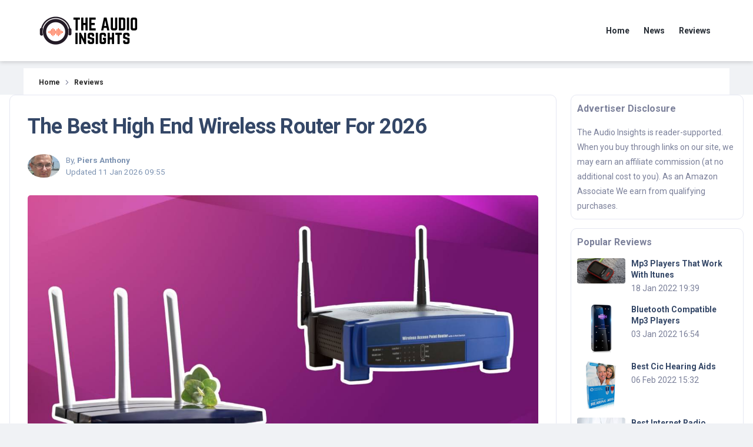

--- FILE ---
content_type: text/html; charset=utf-8
request_url: https://www.theaudioinsights.com/best-high-end-wireless-router
body_size: 17334
content:
<!DOCTYPE HTML>
<html lang="en" dir="ltr">
<head>
    <meta charset="UTF-8">
    <meta name="viewport" content="width=device-width, initial-scale=1.0, minimum-scale=1.0, maximum-scale=1.0, user-scalable=no">
    <meta property="fb:app_id" content="591000002431881" />
    <meta property="og:locale" content="en_US">
            <link rel='preconnect' href='https://www.theaudioinsights.com'>
        <link rel='dns-prefetch' href='https://www.theaudioinsights.com'>
        <link rel='dns-prefetch' href='https://ajax.googleapis.com'>
    <link rel="dns-prefetch" href="https://m.media-amazon.com">
    <link rel='dns-prefetch' href='https://fonts.googleapis.com'>
    <link rel='dns-prefetch' href='https://fonts.gstatic.com'>
    <link rel='dns-prefetch' href='https://www.gstatic.com'>
    <link rel='dns-prefetch' href='https://www.google-analytics.com'>
    <link rel='dns-prefetch' href='https://www.googletagmanager.com'>

    <!-- Apple Touch Icon (for iOS home screen) -->
    <link rel="apple-touch-icon" href="https://www.theaudioinsights.com/storage/favicon/apple-icon-180x180.png" type="image/png" />

    <!-- Windows Tiles -->
    <meta name="msapplication-TileColor" content="#000000">
    <meta name="msapplication-TileImage" content="https://www.theaudioinsights.com/storage/favicon/apple-icon-180x180.png">

    <!-- Standard Favicons (include multiple sizes) -->
    <link rel="icon" type="image/png" sizes="36x36" href="https://www.theaudioinsights.com/storage/favicon/android-icon-36x36.png">
    <link rel="icon" type="image/png" sizes="96x96" href="https://www.theaudioinsights.com/storage/favicon/android-icon-96x96.png">
    <link rel="icon" type="image/png" sizes="120x120" href="https://www.theaudioinsights.com/storage/favicon/apple-icon-120x120.png">
    <link rel="icon" type="image/png" sizes="192x192" href="https://www.theaudioinsights.com/storage/favicon/android-icon-192x192.png">

    <!-- Legacy Support (shortcut icon) -->
    <link rel="icon" href="https://www.theaudioinsights.com/storage/favicon/favicon.ico" type="image/x-icon">
    <link rel="shortcut icon" href="https://www.theaudioinsights.com/storage/favicon/favicon.ico" type="image/x-icon">


    <!-- CSS Files -->

    <link rel="stylesheet" type="text/css" href="https://www.theaudioinsights.com/assets/audio/css/style.css?v=1749099027" />


        <title>The Best High End Wireless Router For 2026</title>
    <meta name="description" content="Discover the best high end wireless router for your home or office. Get the performance and security you need with these top-rated models.">
    <link rel="canonical" href="https://www.theaudioinsights.com/best-high-end-wireless-router" />
    <meta property="og:type" content="article"/>
    <meta property="og:site_name" content="The Audio Insights" />
    <meta property="og:url" content="https://www.theaudioinsights.com/best-high-end-wireless-router" />
    <meta property="og:image" content="https://www.theaudioinsights.com/storage/2023/05/best-high-end-wireless-router-1683720322_1920-60.jpg" />
    <meta property="og:title" content="The Best High End Wireless Router For 2026" />
    <meta property="og:description" content="Discover the best high end wireless router for your home or office. Get the performance and security you need with these top-rated models." />

    <meta name="twitter:card" content="summary" />
        <meta name="twitter:title" content="The Best High End Wireless Router For 2026" />
    <meta name="twitter:description" content="Discover the best high end wireless router for your home or office. Get the performance and security you need with these top-rated models." />
    <meta name="twitter:image" content="https://www.theaudioinsights.com/storage/2023/05/best-high-end-wireless-router-1683720322_1920-60.jpg" />

                    
        <link rel="stylesheet" type="text/css" href="https://www.theaudioinsights.com/assets/lib/cookie-consent/cookieconsent.css">
<style>
:root{
    --main-link-underline-color:#b52f36;
--bs-gutter-x:1rem;
}
.mntl-text-bloc:before{
background:#b52f36;
}
.navbar{    
     background: white;
    margin-top: 0px!important;
}
.logo{width:200px}
.navbar.navbar-transparent .nav-link, .navbar.navbar-transparent .nav-link i{
color:#262c34;
font-weight:bold
}
.navbar.navbar-transparent .nav-link:hover, .navbar.navbar-transparent .nav-link:focus, .navbar.navbar-transparent .nav-link.active{
color:black;border-bottom:1px solid black;
}
.navbar.navbar-transparent .navbar-toggler .navbar-toggler-icon .navbar-toggler-bar{background:black;}
</style>
<meta name="msvalidate.01" content="58B5170E8A33795943E87135FC2C14EC" />
<!-- Google tag (gtag.js) -->
<script async src="https://www.googletagmanager.com/gtag/js?id=G-4JTFL0MXN9"></script>
<script>
  window.dataLayer = window.dataLayer || [];
  function gtag(){dataLayer.push(arguments);}
  gtag('js', new Date());

  gtag('config', 'G-4JTFL0MXN9');
</script>
    <style>
        .page-header { background-image: url('https://www.theaudioinsights.com/storage/2023/11/audio-cover.jpg'); }
    </style>
</head>
<body class=" bg-gray-200  subpage ">

<!-- Navbar Transparent -->
<nav class="navbar navbar-expand-lg position-absolute top-0 z-index-3 w-100 shadow-none my-3  navbar-transparent ">
    <div class="container">
        <a class="navbar-brand text-white" href="https://www.theaudioinsights.com" title="The Audio Insights"><img class="logo img-fluids" src="https://www.theaudioinsights.com/storage/2023/11/audio-insights-1.png" alt="The Audio Insights"></a>
        <button class="navbar-toggler shadow-none ms-2" type="button" data-bs-toggle="collapse" data-bs-target="#navigation" aria-controls="navigation" aria-expanded="false" aria-label="Toggle navigation">
    <span class="navbar-toggler-icon mt-2">
      <span class="navbar-toggler-bar bar1"></span>
      <span class="navbar-toggler-bar bar2"></span>
      <span class="navbar-toggler-bar bar3"></span>
    </span>
        </button>
        <div class="collapse navbar-collapse w-100 pt-3 pb-2 py-lg-0 ms-lg-12 ps-lg-5" id="navigation">
            <ul class="navbar-nav navbar-nav-hover ms-auto">
                                                    <li class="nav-item ms-lg-auto">
                    <a class="nav-link nav-link-icon me-2 " href="https://www.theaudioinsights.com" title="Home">
                        Home
                    </a>
                </li>
                                    <li class="nav-item ms-lg-auto">
                    <a class="nav-link nav-link-icon me-2 " href="https://www.theaudioinsights.com/nc/knowledge" title="News">
                        News
                    </a>
                </li>
                                    <li class="nav-item ms-lg-auto">
                    <a class="nav-link nav-link-icon me-2 " href="https://www.theaudioinsights.com/reviews" title="Reviews">
                        Reviews
                    </a>
                </li>
                                                </ul>
        </div>
    </div>
</nav>
<!-- End Navbar -->

<header class="bg-gradient-dark">
    <div class="page-header min-vh-75 " >
        <span class="mask bg-gradient-dark opacity-6"></span>
        <div class="container">
            <div class="row justify-content-center">
                <div class="col-lg-8 text-center mx-auto my-auto">
                        <span class="heading subheading">Reviews</span>
                </div>
            </div>
        </div>
    </div>
</header>

        <div class="container mt-3">
        <div class="breadcrumbs mt-0">
                                        <a href="https://www.theaudioinsights.com"><span>Home</span></a>
                                    <svg aria-hidden="true" focusable="false" data-prefix="fal" data-icon="angle-right" role="img"
                         xmlns="http://www.w3.org/2000/svg" viewBox="0 0 192 512" class="bseparator" style="width: 16px;height: 16px;display: inline-block;vertical-align: middle">
                        <path fill="currentColor"
                              d="M166.9 264.5l-117.8 116c-4.7 4.7-12.3 4.7-17 0l-7.1-7.1c-4.7-4.7-4.7-12.3 0-17L127.3 256 25.1 155.6c-4.7-4.7-4.7-12.3 0-17l7.1-7.1c4.7-4.7 12.3-4.7 17 0l117.8 116c4.6 4.7 4.6 12.3-.1 17z"></path>
                    </svg>
                                            <a href="https://www.theaudioinsights.com/reviews"><span>Reviews</span></a>
                                                </div>
    </div>
    <!--  section  end-->
    <section class="gray-bg no-top-padding-sec text-left container review-section">
        <div class="row">
            <div class="col-lg-9">
                <article class="post-article single-post-article review-article" data-url="https://www.theaudioinsights.com/best-high-end-wireless-router">
                    <div class="list-single-main-item fl-wrap block_box">
                        <h1 class="fw-bolder h2" title="Best High End Wireless Router">The Best High End Wireless Router For 2026</h1>
<div class="mb-30 row author-top">
    <div class="col-sm-6">
                                    <a href="https://www.theaudioinsights.com/author/piers-anthony">
                    <img style="height:40px;width:55px" class="lazy" src="https://www.theaudioinsights.com/storage/2021-12/30/piers.jpeg" alt="Piers Anthony"/>
                </a>
            
                By, <b>Piers Anthony</b><br/>
        Updated <time datetime="2026-01-11T09:55:21-0500">11 Jan 2026 09:55</time>
    </div>
    <div class="col-sm-6 text-right d-none d-sm-block">
        <div class="share-icons-logo"></div>
    </div>
</div>
    <div class="text-center heading-image">
        <figure class="text-center align-items-center">
            <img
                alt="Best High End Wireless Router"
                class="img-responsive lazy"
                data-src="https://www.theaudioinsights.com/storage/2023/05/best-high-end-wireless-router-1683720322_768-60.jpg"
                srcset="https://www.theaudioinsights.com/storage/2023/05/best-high-end-wireless-router-1683720322_1200-60.jpg 1200w, https://www.theaudioinsights.com/storage/2023/05/best-high-end-wireless-router-1683720322_1024-60.jpg 1024w, https://www.theaudioinsights.com/storage/2023/05/best-high-end-wireless-router-1683720322_768-60.jpg 768w, https://www.theaudioinsights.com/storage/2023/05/best-high-end-wireless-router-1683720322_480-60.jpg 480w"
                sizes="(max-width: 734px) 480px, 1200px"
                style="max-height:100%"
            />
            <figcaption><i><span class="small-credit">Best High End Wireless Router</span></i></figcaption>
        </figure>
    </div>


    <div class="the-quick-list text-center">
        <h2> <span>Summary</span></h2>
    </div>
    <div class="quick-list-wrapper">
            <div class="product-table">
                <div class="row">
                    
                                                    <div class="col-md-4">
                                <div class="product-table-item text-center">
                                    <div class="h-cate-prd text-left">
                                        <span>Best Of The Best</span>
                                    </div>
                                    <div class="pimg">
                                        <a href="https://www.amazon.com/dp/B08TH4D3QV?tag=audioinsight-20&amp;linkCode=osi&amp;th=1&amp;psc=1" target="_blank" rel="nofollow" data-type="7" class="aff"> <img alt="TP-Link AX5400 WiFi 6 Router" class="img-responsive lazy" data-src="https://m.media-amazon.com/images/I/416Nv2I17zL._SL500_.jpg"/></a>
                                    </div>
                                    <div class="info">
                                        <h3><a href="https://www.amazon.com/dp/B08TH4D3QV?tag=audioinsight-20&amp;linkCode=osi&amp;th=1&amp;psc=1" target="_blank" rel="nofollow" data-type="7" class="aff"> TP-Link AX5400 WiFi 6 Router </a></h3>
                                        <div class="see-it">
                                            <a href="https://www.amazon.com/dp/B08TH4D3QV?tag=audioinsight-20&amp;linkCode=osi&amp;th=1&amp;psc=1" target="_blank" rel="nofollow" data-type="7" class="aff">See It</a>
                                        </div>
                                        <div class="desc text-left">
                                            The TP-Link AX5400 WiFi 6 Router With its Gigabit WiFi speed and up to 5400 Mbps, you can stream 8K video with no buffering. This router also allows you to connect more devices, giving you a wider coverage area.
                                        </div>
                                        <div class="readmore-link text-left">
                                            <a href="#product-review-b08th4d3qv">Read more below</a>
                                        </div>
                                    </div>
                                </div>
                            </div>

                        
                                                    <div class="col-md-4">
                                <div class="product-table-item text-center">
                                    <div class="h-cate-prd text-left">
                                        <span>Best Bang For The Buck</span>
                                    </div>
                                    <div class="pimg">
                                        <a href="https://www.amazon.com/dp/B085VNCZHL?tag=audioinsight-20&amp;linkCode=osi&amp;th=1&amp;psc=1" target="_blank" rel="nofollow" data-type="7" class="aff"> <img alt="Amazon eero  Wi-Fi 6 router" class="img-responsive lazy" data-src="https://m.media-amazon.com/images/I/21WQCyvsSML._SL500_.jpg"/></a>
                                    </div>
                                    <div class="info">
                                        <h3><a href="https://www.amazon.com/dp/B085VNCZHL?tag=audioinsight-20&amp;linkCode=osi&amp;th=1&amp;psc=1" target="_blank" rel="nofollow" data-type="7" class="aff"> Amazon eero  Wi-Fi 6 router </a></h3>
                                        <div class="see-it">
                                            <a href="https://www.amazon.com/dp/B085VNCZHL?tag=audioinsight-20&amp;linkCode=osi&amp;th=1&amp;psc=1" target="_blank" rel="nofollow" data-type="7" class="aff">See It</a>
                                        </div>
                                        <div class="desc text-left">
                                            The Amazon eero Wi-Fi 6 router is the perfect solution for whole home coverage up to 2,000 square feet. With its advanced Wi-Fi 6 technology, you can enjoy speeds up to gigabit, and its mesh wifi technology adapts to your space for optimal performance.
                                        </div>
                                        <div class="readmore-link text-left">
                                            <a href="#product-review-b085vnczhl">Read more below</a>
                                        </div>
                                    </div>
                                </div>
                            </div>

                        
                                                    <div class="col-md-4">
                                <div class="product-table-item text-center">
                                    <div class="h-cate-prd text-left">
                                        <span>Best Reliable</span>
                                    </div>
                                    <div class="pimg">
                                        <a href="https://www.amazon.com/dp/B082X17B8P?tag=audioinsight-20&amp;linkCode=osi&amp;th=1&amp;psc=1" target="_blank" rel="nofollow" data-type="7" class="aff"> <img alt="NETGEAR  AX5400  Router" class="img-responsive lazy" data-src="https://m.media-amazon.com/images/I/31O0wNzDwIL._SL500_.jpg"/></a>
                                    </div>
                                    <div class="info">
                                        <h3><a href="https://www.amazon.com/dp/B082X17B8P?tag=audioinsight-20&amp;linkCode=osi&amp;th=1&amp;psc=1" target="_blank" rel="nofollow" data-type="7" class="aff"> NETGEAR  AX5400  Router </a></h3>
                                        <div class="see-it">
                                            <a href="https://www.amazon.com/dp/B082X17B8P?tag=audioinsight-20&amp;linkCode=osi&amp;th=1&amp;psc=1" target="_blank" rel="nofollow" data-type="7" class="aff">See It</a>
                                        </div>
                                        <div class="desc text-left">
                                            It offers up to AX5400 Gigabit speed, with WiFi 6 technology, giving you an incredibly fast connection over a coverage area of up to 2,500 square feet for up to 25 devices. With its automatic security shield, you can rest assured that your family's WiFi is protected from unwanted intruders.
                                        </div>
                                        <div class="readmore-link text-left">
                                            <a href="#product-review-b082x17b8p">Read more below</a>
                                        </div>
                                    </div>
                                </div>
                            </div>

                        
                                        </div>
            </div>
    </div>
    <div class="quick-list-separtor text-center"></div>

<div class="description_short ftb_out">
    <p>Are you looking for the best high-end wireless router? You&rsquo;re in luck. With the boom in wireless technology, the market is now full of options designed to meet the needs of any home or business. Whether you&rsquo;re looking for the most powerful router, the most reliable router, or the most affordable router, you&rsquo;ll find something to fit your needs.</p>    <p>In this article, we&rsquo;ll be exploring the best high-end wireless routers available on the market today. We&rsquo;ll discuss features and specifications to look for in a high-end router and provide reviews of some of the top models available. We&rsquo;ll also explain why you should choose a high-end router and the difference between a high-end router and a basic router. Finally, we&rsquo;ll provide our top picks for the best high-end wireless routers. Whether you&rsquo;re a professional gamer, a business owner, or just a home user looking for the best wireless router for your needs, you&rsquo;ll find all the answers you need here. So, read on to find out more about the best high-end wireless routers and how to make the right choice for your needs.</p>    <p>We think the best high end wireless router available now is <a href="https://www.amazon.com/dp/B08TH4D3QV?tag=audioinsight-20&linkCode=osi&th=1&psc=1"  target="_blank" rel="nofollow" class="aff aff-btn">TP-Link AX5400 WiFi 6 Router</a>.&nbsp;With its advanced 8K streaming capabilities, you can stream your favorite shows and movies in crystal clear 4K/8K resolution. With up to 5400 Mbps of WiFi speed, you can connect more devices to your network without experiencing any slowdowns.&nbsp;If you were wanting another option, you can check the <a href="https://www.amazon.com/dp/B085VNCZHL?tag=audioinsight-20&linkCode=osi&th=1&psc=1"  target="_blank" rel="nofollow" class="aff aff-btn">Amazon eero  Wi-Fi 6 router</a>&nbsp;as an alternative. You may relax knowing that its quality is also good per what we researched.</p>
</div>



<nav class="nav mb-20">
    <a class="active" href="#products"> Products <span class="hidden-xs">Suggest</span></a>
    <a href="#related"> Related <span class="hidden-xs">Reviews</span></a>    <a href="#knowledge"> Knowledge</a>    <div class="clearfix"></div>
</nav>
<div class="clearfix"></div>


<h2 class="clearfix" id="products">Our Top Picks</h2>

                <div class="mb-30 product-item" id="product-review-b08th4d3qv" data-img-src="https://m.media-amazon.com/images/I/416Nv2I17zL._SL500_.jpg">
        <div class="row">
            <div class="col-md-3">
                                    <span class="ribbon2">
                      <span>TOP Choice #1</span>
                    </span>
                    <img alt="TP-Link AX5400 WiFi 6 Router" class="img-responsive lazy" data-src="https://m.media-amazon.com/images/I/416Nv2I17zL._SL500_.jpg"/>
                            </div>
            <div class="col-md-6">
                <h5>
                                            <b>Best Of The Best</b><br/>
                                        <a href="https://www.amazon.com/dp/B08TH4D3QV?tag=audioinsight-20&amp;linkCode=osi&amp;th=1&amp;psc=1" target="_blank" class="black aff aff-title" data-type="3" rel="nofollow">
                        TP-Link AX5400 WiFi 6 Router
                    </a>
                </h5>
                <div class="mt-15 row">
                    <div class="col-6 pr-0">
                        <a href="#" class="text-gray toggle" data-toggle="more-info">Product Highlights <i class="fa  fa-chevron-up "></i></a>
                    </div>
                </div>
            </div>
            <div class="col-md-3 text-center border-left">
                <div class="row">
                    <div class="mb-15 col-md-12 col-xs-6 mhide">
                        <div class="hover-tips">
                            <span class="text-gray">Our Score:</span> <i class="fa fa-info-circle"></i>
                            <label></label>
                        </div>
                        <div class="rating-score good">
                            <span>9.9</span>
                        </div>
                    </div>
                    <div class="mb-15 col-md-12 col-xs-6 d-none d-md-block">
                        <label class="text-gray mb-0 ms-0">Brand:</label> <b>TP-Link</b><br/>
                    </div>
                    <div class="w100 col-md-12 col-xs-12 position-relative">
                       <a href="https://www.amazon.com/dp/B08TH4D3QV?tag=audioinsight-20&amp;linkCode=osi&amp;th=1&amp;psc=1" target="_blank" rel="nofollow" data-type="4" class="btn yellow-bg btn-check-price aff aff-btn">Check Price
                           <i class="fa fa-chevron-right"></i>
                           <img src="https://www.theaudioinsights.com/images/amazon-country.png"/>
                       </a>

                    </div>
                </div>
            </div>
        </div>
        <div class="more-info lvl2 ">
            <span class="fw-separator"></span>

                        <div class="mt-15">
                <div class="clearfix"></div>
                <div class="bft">
<p>TP-Link HomeShield &ndash; TP-Link&#39;s premium security services keep your home network safe with cutting-edge network and IoT protection. Free features: 1. Network Security Scan 2. Basic Parental Controls 3. QoS 4. Weekly/Monthly Reports 5. IoT Device Identification, HomeShield Pro paid service ads more robust protections and features for, 5.99/Month, 1-Month Free Trial</p>

<p>More Vents, Less Heat &ndash; Improved vented areas help unleash the full power of the router</p>

<p>Gigabit WiFi for 8K Streaming &ndash; Up to 5400 Mbps WiFi for faster browsing, streaming, gaming and downloading, all at the same time</p>
</div>
                <div class="clearfix"></div>
            </div>
            <div class="clearfix"></div>
        </div>
    </div>
    <div class="clearfix"></div>
                        <div class="mb-30 product-item" id="product-review-b085vnczhl" data-img-src="https://m.media-amazon.com/images/I/21WQCyvsSML._SL500_.jpg">
        <div class="row">
            <div class="col-md-3">
                                    <span class="ribbon2">
                      <span>TOP Choice #2</span>
                    </span>
                    <img alt="Amazon eero  Wi-Fi 6 router" class="img-responsive lazy" data-src="https://m.media-amazon.com/images/I/21WQCyvsSML._SL500_.jpg"/>
                            </div>
            <div class="col-md-6">
                <h5>
                                            <b>Best Bang For The Buck</b><br/>
                                        <a href="https://www.amazon.com/dp/B085VNCZHL?tag=audioinsight-20&amp;linkCode=osi&amp;th=1&amp;psc=1" target="_blank" class="black aff aff-title" data-type="3" rel="nofollow">
                        Amazon eero  Wi-Fi 6 router
                    </a>
                </h5>
                <div class="mt-15 row">
                    <div class="col-6 pr-0">
                        <a href="#" class="text-gray toggle" data-toggle="more-info">Product Highlights <i class="fa  fa-chevron-up "></i></a>
                    </div>
                </div>
            </div>
            <div class="col-md-3 text-center border-left">
                <div class="row">
                    <div class="mb-15 col-md-12 col-xs-6 mhide">
                        <div class="hover-tips">
                            <span class="text-gray">Our Score:</span> <i class="fa fa-info-circle"></i>
                            <label></label>
                        </div>
                        <div class="rating-score good">
                            <span>9.8</span>
                        </div>
                    </div>
                    <div class="mb-15 col-md-12 col-xs-6 d-none d-md-block">
                        <label class="text-gray mb-0 ms-0">Brand:</label> <b>Eero</b><br/>
                    </div>
                    <div class="w100 col-md-12 col-xs-12 position-relative">
                       <a href="https://www.amazon.com/dp/B085VNCZHL?tag=audioinsight-20&amp;linkCode=osi&amp;th=1&amp;psc=1" target="_blank" rel="nofollow" data-type="4" class="btn yellow-bg btn-check-price aff aff-btn">Check Price
                           <i class="fa fa-chevron-right"></i>
                           <img src="https://www.theaudioinsights.com/images/amazon-country.png"/>
                       </a>

                    </div>
                </div>
            </div>
        </div>
        <div class="more-info lvl2 ">
            <span class="fw-separator"></span>

                        <div class="mt-15">
                <div class="clearfix"></div>
                <div class="bft">
<p>GETS BETTER OVER TIME - Automatic updates help keep your network safe and secure.</p>

<p>EASILY EXPAND YOUR SYSTEM - With cross-compatible hardware, you can easily add eero products as your needs change.</p>

<p>SAY GOODBYE TO DEAD SPOTS AND BUFFERING - eero&rsquo;s mesh wifi technology adapts to your space&mdash;so you can confidently stream 4K video, game, and video conference across your home.</p>
</div>
                <div class="clearfix"></div>
            </div>
            <div class="clearfix"></div>
        </div>
    </div>
    <div class="clearfix"></div>
                        <div class="mb-30 product-item" id="product-review-b082x17b8p" data-img-src="https://m.media-amazon.com/images/I/31O0wNzDwIL._SL500_.jpg">
        <div class="row">
            <div class="col-md-3">
                                    <span class="ribbon2">
                      <span>TOP Choice #3</span>
                    </span>
                    <img alt="NETGEAR  AX5400  Router" class="img-responsive lazy" data-src="https://m.media-amazon.com/images/I/31O0wNzDwIL._SL500_.jpg"/>
                            </div>
            <div class="col-md-6">
                <h5>
                                            <b>Best Reliable</b><br/>
                                        <a href="https://www.amazon.com/dp/B082X17B8P?tag=audioinsight-20&amp;linkCode=osi&amp;th=1&amp;psc=1" target="_blank" class="black aff aff-title" data-type="3" rel="nofollow">
                        NETGEAR  AX5400  Router
                    </a>
                </h5>
                <div class="mt-15 row">
                    <div class="col-6 pr-0">
                        <a href="#" class="text-gray toggle" data-toggle="more-info">Product Highlights <i class="fa  fa-chevron-up "></i></a>
                    </div>
                </div>
            </div>
            <div class="col-md-3 text-center border-left">
                <div class="row">
                    <div class="mb-15 col-md-12 col-xs-6 mhide">
                        <div class="hover-tips">
                            <span class="text-gray">Our Score:</span> <i class="fa fa-info-circle"></i>
                            <label></label>
                        </div>
                        <div class="rating-score good">
                            <span>9.6</span>
                        </div>
                    </div>
                    <div class="mb-15 col-md-12 col-xs-6 d-none d-md-block">
                        <label class="text-gray mb-0 ms-0">Brand:</label> <b>NETGEAR</b><br/>
                    </div>
                    <div class="w100 col-md-12 col-xs-12 position-relative">
                       <a href="https://www.amazon.com/dp/B082X17B8P?tag=audioinsight-20&amp;linkCode=osi&amp;th=1&amp;psc=1" target="_blank" rel="nofollow" data-type="4" class="btn yellow-bg btn-check-price aff aff-btn">Check Price
                           <i class="fa fa-chevron-right"></i>
                           <img src="https://www.theaudioinsights.com/images/amazon-country.png"/>
                       </a>

                    </div>
                </div>
            </div>
        </div>
        <div class="more-info lvl2 ">
            <span class="fw-separator"></span>

                        <div class="mt-15">
                <div class="clearfix"></div>
                <div class="bft">
<p>Connects to your existing cable modem and replaces your WiFi router. Compatible with any internet service provider up to 1Gbps including cable, satellite, fiber, and DSL</p>

<p>NETGEAR Smart Parental Controls promotes healthy Internet habits, fosters responsibility and builds trust with your kids (30-day free trial included)</p>

<p>Backed by a 1-year limited hardware warranty</p>
</div>
                <div class="clearfix"></div>
            </div>
            <div class="clearfix"></div>
        </div>
    </div>
    <div class="clearfix"></div>
                        <div class="mb-30 product-item" id="product-review-b08lmqlg7x" data-img-src="https://m.media-amazon.com/images/I/31dDjbDlS2L._SL500_.jpg">
        <div class="row">
            <div class="col-md-3">
                                    <span class="ribbon3">4</span>
                    <img alt="Linksys E8450  Router" class="img-responsive lazy" data-src="https://m.media-amazon.com/images/I/31dDjbDlS2L._SL500_.jpg"/>
                            </div>
            <div class="col-md-6">
                <h5>
                                            <b>Best Quality</b><br/>
                                        <a href="https://www.amazon.com/dp/B08LMQLG7X?tag=audioinsight-20&amp;linkCode=osi&amp;th=1&amp;psc=1" target="_blank" class="black aff aff-title" data-type="3" rel="nofollow">
                        Linksys E8450  Router
                    </a>
                </h5>
                <div class="mt-15 row">
                    <div class="col-6 pr-0">
                        <a href="#" class="text-gray toggle" data-toggle="more-info">Product Highlights <i class="fa  fa-chevron-up "></i></a>
                    </div>
                </div>
            </div>
            <div class="col-md-3 text-center border-left">
                <div class="row">
                    <div class="mb-15 col-md-12 col-xs-6 mhide">
                        <div class="hover-tips">
                            <span class="text-gray">Our Score:</span> <i class="fa fa-info-circle"></i>
                            <label></label>
                        </div>
                        <div class="rating-score good">
                            <span>9.5</span>
                        </div>
                    </div>
                    <div class="mb-15 col-md-12 col-xs-6 d-none d-md-block">
                        <label class="text-gray mb-0 ms-0">Brand:</label> <b>Linksys</b><br/>
                    </div>
                    <div class="w100 col-md-12 col-xs-12 position-relative">
                       <a href="https://www.amazon.com/dp/B08LMQLG7X?tag=audioinsight-20&amp;linkCode=osi&amp;th=1&amp;psc=1" target="_blank" rel="nofollow" data-type="4" class="btn yellow-bg btn-check-price aff aff-btn">Check Price
                           <i class="fa fa-chevron-right"></i>
                           <img src="https://www.theaudioinsights.com/images/amazon-country.png"/>
                       </a>

                    </div>
                </div>
            </div>
        </div>
        <div class="more-info lvl2 ">
            <span class="fw-separator"></span>

                        <div class="mt-15">
                <div class="clearfix"></div>
                <div class="bft">
<p>QUICK, EASY SET UP: Browser based set up and management are a breeze. Walkthrough setup and simply enjoy your WiFi.</p>

<p>SIMULTANEOUS DUAL-BAND STREAMING: Unclog your network with twice the bandwidth. Wireless signals transmitted on 2.5Ghz and 5Ghz simultaneously allow for the strongest connection possible. Choose your lane depending on whether you need range or performance.</p>

<p>FAST, EXPANDED COVERAGE FOR 25plus DEVICES: Bring capacity to handle more than 25plus mobile, streaming, gaming, and smart home devices to your WiFi network. Coverage up to 2,500 sq. ft. and speeds up to 3.2 Gbps.</p>
</div>
                <div class="clearfix"></div>
            </div>
            <div class="clearfix"></div>
        </div>
    </div>
    <div class="clearfix"></div>
                        <div class="mb-30 product-item" id="product-review-b084bnh26p" data-img-src="https://m.media-amazon.com/images/I/31hyNVjhZqL._SL500_.jpg">
        <div class="row">
            <div class="col-md-3">
                                    <span class="ribbon3">5</span>
                    <img alt="ASUS WiFi  Router" class="img-responsive lazy" data-src="https://m.media-amazon.com/images/I/31hyNVjhZqL._SL500_.jpg"/>
                            </div>
            <div class="col-md-6">
                <h5>
                                            <b>Best Performance</b><br/>
                                        <a href="https://www.amazon.com/dp/B084BNH26P?tag=audioinsight-20&amp;linkCode=osi&amp;th=1&amp;psc=1" target="_blank" class="black aff aff-title" data-type="3" rel="nofollow">
                        ASUS WiFi  Router
                    </a>
                </h5>
                <div class="mt-15 row">
                    <div class="col-6 pr-0">
                        <a href="#" class="text-gray toggle" data-toggle="more-info">Product Highlights <i class="fa  fa-chevron-up "></i></a>
                    </div>
                </div>
            </div>
            <div class="col-md-3 text-center border-left">
                <div class="row">
                    <div class="mb-15 col-md-12 col-xs-6 mhide">
                        <div class="hover-tips">
                            <span class="text-gray">Our Score:</span> <i class="fa fa-info-circle"></i>
                            <label></label>
                        </div>
                        <div class="rating-score good">
                            <span>9.3</span>
                        </div>
                    </div>
                    <div class="mb-15 col-md-12 col-xs-6 d-none d-md-block">
                        <label class="text-gray mb-0 ms-0">Brand:</label> <b>ASUS</b><br/>
                    </div>
                    <div class="w100 col-md-12 col-xs-12 position-relative">
                       <a href="https://www.amazon.com/dp/B084BNH26P?tag=audioinsight-20&amp;linkCode=osi&amp;th=1&amp;psc=1" target="_blank" rel="nofollow" data-type="4" class="btn yellow-bg btn-check-price aff aff-btn">Check Price
                           <i class="fa fa-chevron-right"></i>
                           <img src="https://www.theaudioinsights.com/images/amazon-country.png"/>
                       </a>

                    </div>
                </div>
            </div>
        </div>
        <div class="more-info lvl2 ">
            <span class="fw-separator"></span>

                        <div class="mt-15">
                <div class="clearfix"></div>
                <div class="bft">
<p>Mobile App Support - Control and customize every feature at your fingertips using the ASUS Router App for both iOS and Android devices.</p>

<p>Ultra-Fast Wi-Fi - RT-AX3000 supports 160MHz bandwidth and 1024-QAM, boasting a total network speed of 3000 Mbps - 575Mbps on the 2. 4GHz band, and 2402GHz on the 5GHz band.</p>

<p>Commercial-grade network security for family - AiProtection Pro protects all the connected devices on your home network and advanced parental controls allow you to manage the family&#39;s internet usage.</p>
</div>
                <div class="clearfix"></div>
            </div>
            <div class="clearfix"></div>
        </div>
    </div>
    <div class="clearfix"></div>
                        <div class="mb-30 product-item" id="product-review-b08fwnnwtb" data-img-src="https://m.media-amazon.com/images/I/31Cn-pr2JmL._SL500_.jpg">
        <div class="row">
            <div class="col-md-3">
                                    <span class="ribbon3">6</span>
                    <img alt="NETGEAR XR1000 WiFi 6 Router" class="img-responsive lazy" data-src="https://m.media-amazon.com/images/I/31Cn-pr2JmL._SL500_.jpg"/>
                            </div>
            <div class="col-md-6">
                <h5>
                                            <b>Best Speed</b><br/>
                                        <a href="https://www.amazon.com/dp/B08FWNNWTB?tag=audioinsight-20&amp;linkCode=osi&amp;th=1&amp;psc=1" target="_blank" class="black aff aff-title" data-type="3" rel="nofollow">
                        NETGEAR XR1000 WiFi 6 Router
                    </a>
                </h5>
                <div class="mt-15 row">
                    <div class="col-6 pr-0">
                        <a href="#" class="text-gray toggle" data-toggle="more-info">Product Highlights <i class="fa  fa-chevron-up "></i></a>
                    </div>
                </div>
            </div>
            <div class="col-md-3 text-center border-left">
                <div class="row">
                    <div class="mb-15 col-md-12 col-xs-6 mhide">
                        <div class="hover-tips">
                            <span class="text-gray">Our Score:</span> <i class="fa fa-info-circle"></i>
                            <label></label>
                        </div>
                        <div class="rating-score good">
                            <span>9.1</span>
                        </div>
                    </div>
                    <div class="mb-15 col-md-12 col-xs-6 d-none d-md-block">
                        <label class="text-gray mb-0 ms-0">Brand:</label> <b>NETGEAR</b><br/>
                    </div>
                    <div class="w100 col-md-12 col-xs-12 position-relative">
                       <a href="https://www.amazon.com/dp/B08FWNNWTB?tag=audioinsight-20&amp;linkCode=osi&amp;th=1&amp;psc=1" target="_blank" rel="nofollow" data-type="4" class="btn yellow-bg btn-check-price aff aff-btn">Check Price
                           <i class="fa fa-chevron-right"></i>
                           <img src="https://www.theaudioinsights.com/images/amazon-country.png"/>
                       </a>

                    </div>
                </div>
            </div>
        </div>
        <div class="more-info lvl2 ">
            <span class="fw-separator"></span>

                        <div class="mt-15">
                <div class="clearfix"></div>
                <div class="bft">
<p>DumaOS 3.0 is built especially for gamers, reducing ping rates up to 93% while enjoying faster, lag-free online gaming and smoother streaming.</p>

<p>Plug in computers, game consoles, streaming players, and other nearby wired devices with 4 x 1 Gigabit Ethernet ports.</p>

<p>Compatible with any wired Ethernet or wireless gaming device including PCs, Xbox, PlayStation, and Nintendo Switch consoles.</p>
</div>
                <div class="clearfix"></div>
            </div>
            <div class="clearfix"></div>
        </div>
    </div>
    <div class="clearfix"></div>
                        <div class="mb-30 product-item" id="product-review-b08tgkx9mt" data-img-src="https://m.media-amazon.com/images/I/51hOlH0REDL._SL500_.jpg">
        <div class="row">
            <div class="col-md-3">
                                    <span class="ribbon3">7</span>
                    <img alt="TP-Link AX6600 WiFi Router" class="img-responsive lazy" data-src="https://m.media-amazon.com/images/I/51hOlH0REDL._SL500_.jpg"/>
                            </div>
            <div class="col-md-6">
                <h5>
                                            <b>Best Performance</b><br/>
                                        <a href="https://www.amazon.com/dp/B08TGKX9MT?tag=audioinsight-20&amp;linkCode=osi&amp;th=1&amp;psc=1" target="_blank" class="black aff aff-title" data-type="3" rel="nofollow">
                        TP-Link AX6600 WiFi Router
                    </a>
                </h5>
                <div class="mt-15 row">
                    <div class="col-6 pr-0">
                        <a href="#" class="text-gray toggle" data-toggle="more-info">Product Highlights <i class="fa  fa-chevron-up "></i></a>
                    </div>
                </div>
            </div>
            <div class="col-md-3 text-center border-left">
                <div class="row">
                    <div class="mb-15 col-md-12 col-xs-6 mhide">
                        <div class="hover-tips">
                            <span class="text-gray">Our Score:</span> <i class="fa fa-info-circle"></i>
                            <label></label>
                        </div>
                        <div class="rating-score good">
                            <span>9.0</span>
                        </div>
                    </div>
                    <div class="mb-15 col-md-12 col-xs-6 d-none d-md-block">
                        <label class="text-gray mb-0 ms-0">Brand:</label> <b>TP-Link</b><br/>
                    </div>
                    <div class="w100 col-md-12 col-xs-12 position-relative">
                       <a href="https://www.amazon.com/dp/B08TGKX9MT?tag=audioinsight-20&amp;linkCode=osi&amp;th=1&amp;psc=1" target="_blank" rel="nofollow" data-type="4" class="btn yellow-bg btn-check-price aff aff-btn">Check Price
                           <i class="fa fa-chevron-right"></i>
                           <img src="https://www.theaudioinsights.com/images/amazon-country.png"/>
                       </a>

                    </div>
                </div>
            </div>
        </div>
        <div class="more-info lvl2 ">
            <span class="fw-separator"></span>

                        <div class="mt-15">
                <div class="clearfix"></div>
                <div class="bft">
<p>Game Band: Tri-Band structure provides a 4.8 Gbps Game Band exclusive for your gaming rigs and bings pure immersion. 4804 Mbps (5GHz, HE160) + 1201 Mbps (5GHz) + 574 Mbps (2.4GHz)</p>

<p>Ultra Connectivity: 1 &times; 2.5 Gbps WAN/LAN port + 1 &times; 1 Gbps WAN/LAN port + 3 &times; Gigabit LAN ports and 2 x USB ports ensure max flexibility and boosted throughput</p>

<p>TP-Link HomeCare: Protect your network and connected devices with a free lifetime subscription to TP-Link HomeCare featuring next-level antivirus, robust parental controls, and QoS</p>
</div>
                <div class="clearfix"></div>
            </div>
            <div class="clearfix"></div>
        </div>
    </div>
    <div class="clearfix"></div>
                        <div class="mb-30 product-item" id="product-review-b08r58d9fh" data-img-src="https://m.media-amazon.com/images/I/313-7dbOSdL._SL500_.jpg">
        <div class="row">
            <div class="col-md-3">
                                    <span class="ribbon3">8</span>
                    <img alt="NETGEAR WiFi 6E Router" class="img-responsive lazy" data-src="https://m.media-amazon.com/images/I/313-7dbOSdL._SL500_.jpg"/>
                            </div>
            <div class="col-md-6">
                <h5>
                                            <b>Best Efficient</b><br/>
                                        <a href="https://www.amazon.com/dp/B08R58D9FH?tag=audioinsight-20&amp;linkCode=osi&amp;th=1&amp;psc=1" target="_blank" class="black aff aff-title" data-type="3" rel="nofollow">
                        NETGEAR WiFi 6E Router
                    </a>
                </h5>
                <div class="mt-15 row">
                    <div class="col-6 pr-0">
                        <a href="#" class="text-gray toggle" data-toggle="more-info">Product Highlights <i class="fa  fa-chevron-up "></i></a>
                    </div>
                </div>
            </div>
            <div class="col-md-3 text-center border-left">
                <div class="row">
                    <div class="mb-15 col-md-12 col-xs-6 mhide">
                        <div class="hover-tips">
                            <span class="text-gray">Our Score:</span> <i class="fa fa-info-circle"></i>
                            <label></label>
                        </div>
                        <div class="rating-score good">
                            <span>8.9</span>
                        </div>
                    </div>
                    <div class="mb-15 col-md-12 col-xs-6 d-none d-md-block">
                        <label class="text-gray mb-0 ms-0">Brand:</label> <b>NETGEAR</b><br/>
                    </div>
                    <div class="w100 col-md-12 col-xs-12 position-relative">
                       <a href="https://www.amazon.com/dp/B08R58D9FH?tag=audioinsight-20&amp;linkCode=osi&amp;th=1&amp;psc=1" target="_blank" rel="nofollow" data-type="4" class="btn yellow-bg btn-check-price aff aff-btn">Check Price
                           <i class="fa fa-chevron-right"></i>
                           <img src="https://www.theaudioinsights.com/images/amazon-country.png"/>
                       </a>

                    </div>
                </div>
            </div>
        </div>
        <div class="more-info lvl2 ">
            <span class="fw-separator"></span>

                        <div class="mt-15">
                <div class="clearfix"></div>
                <div class="bft">
<p>NETGEAR Smart Parental Controls promotes healthy Internet habits, fosters responsibility and builds trust with your kids (30-day free trial included)</p>

<p>1.8GHz quad-core processor, OFDMA, MU-MIMO, Dynamic QoS, 1024-QAM, Smart Connect for one WiFi name, Beamforming technologies and Amazon Alexa and Google Assistant Voice Control. Supports WPA2/WPA3 wireless security protocols. Includes Guest WiFi access, DoS, Firewall, VPN and more</p>

<p>4 x 1G and 1 x 2.5G Ethernet ports for computers, game consoles, streaming players and other wired devices</p>
</div>
                <div class="clearfix"></div>
            </div>
            <div class="clearfix"></div>
        </div>
    </div>
    <div class="clearfix"></div>
                        <div class="mb-30 product-item" id="product-review-b08l11byw3" data-img-src="https://m.media-amazon.com/images/I/41fGrVPgEvL._SL500_.jpg">
        <div class="row">
            <div class="col-md-3">
                                    <span class="ribbon3">9</span>
                    <img alt="WAVLINK Gigabit WiFi Router" class="img-responsive lazy" data-src="https://m.media-amazon.com/images/I/41fGrVPgEvL._SL500_.jpg"/>
                            </div>
            <div class="col-md-6">
                <h5>
                                            <b>Our Pick</b><br/>
                                        <a href="https://www.amazon.com/dp/B08L11BYW3?tag=audioinsight-20&amp;linkCode=osi&amp;th=1&amp;psc=1" target="_blank" class="black aff aff-title" data-type="3" rel="nofollow">
                        WAVLINK Gigabit WiFi Router
                    </a>
                </h5>
                <div class="mt-15 row">
                    <div class="col-6 pr-0">
                        <a href="#" class="text-gray toggle" data-toggle="more-info">Product Highlights <i class="fa  fa-chevron-up "></i></a>
                    </div>
                </div>
            </div>
            <div class="col-md-3 text-center border-left">
                <div class="row">
                    <div class="mb-15 col-md-12 col-xs-6 mhide">
                        <div class="hover-tips">
                            <span class="text-gray">Our Score:</span> <i class="fa fa-info-circle"></i>
                            <label></label>
                        </div>
                        <div class="rating-score good">
                            <span>8.5</span>
                        </div>
                    </div>
                    <div class="mb-15 col-md-12 col-xs-6 d-none d-md-block">
                        <label class="text-gray mb-0 ms-0">Brand:</label> <b>WAVLINK</b><br/>
                    </div>
                    <div class="w100 col-md-12 col-xs-12 position-relative">
                       <a href="https://www.amazon.com/dp/B08L11BYW3?tag=audioinsight-20&amp;linkCode=osi&amp;th=1&amp;psc=1" target="_blank" rel="nofollow" data-type="4" class="btn yellow-bg btn-check-price aff aff-btn">Check Price
                           <i class="fa fa-chevron-right"></i>
                           <img src="https://www.theaudioinsights.com/images/amazon-country.png"/>
                       </a>

                    </div>
                </div>
            </div>
        </div>
        <div class="more-info lvl2 ">
            <span class="fw-separator"></span>

                        <div class="mt-15">
                <div class="clearfix"></div>
                <div class="bft">
<p>【SuperSpeed USB 3.0】 - Built-in one SuperSpeed USB 3.0 Type-A port (10X faster than USB 2.0) is easy to share media and storage across your local network.</p>

<p>【More Antennas Means Better Performance】 - 8 high performance omnidirectional patented antennas with beamforming technology dramatically enhance signal reception and dispatching ability, and reduce signal degradation. WAVLINK routers focus on maximize Wi-Fi coverage and improve network performance.</p>

<p>【Ultra-Fast Wired Connection】 - 5 Gigabit Ethernet ports can be aggregated to double the connection speed to wired computers, wired printers and other network devices, which are 10X faster than conventional one.</p>
</div>
                <div class="clearfix"></div>
            </div>
            <div class="clearfix"></div>
        </div>
    </div>
    <div class="clearfix"></div>
                        <div class="mb-30 product-item" id="product-review-b08df9lgfl" data-img-src="https://m.media-amazon.com/images/I/31QuQoz4DsL._SL500_.jpg">
        <div class="row">
            <div class="col-md-3">
                                    <span class="ribbon3">10</span>
                    <img alt="D-Link  WiFi  Router" class="img-responsive lazy" data-src="https://m.media-amazon.com/images/I/31QuQoz4DsL._SL500_.jpg"/>
                            </div>
            <div class="col-md-6">
                <h5>
                                            <b>Top Choice</b><br/>
                                        <a href="https://www.amazon.com/dp/B08DF9LGFL?tag=audioinsight-20&amp;linkCode=osi&amp;th=1&amp;psc=1" target="_blank" class="black aff aff-title" data-type="3" rel="nofollow">
                        D-Link  WiFi  Router
                    </a>
                </h5>
                <div class="mt-15 row">
                    <div class="col-6 pr-0">
                        <a href="#" class="text-gray toggle" data-toggle="more-info">Product Highlights <i class="fa  fa-chevron-up "></i></a>
                    </div>
                </div>
            </div>
            <div class="col-md-3 text-center border-left">
                <div class="row">
                    <div class="mb-15 col-md-12 col-xs-6 mhide">
                        <div class="hover-tips">
                            <span class="text-gray">Our Score:</span> <i class="fa fa-info-circle"></i>
                            <label></label>
                        </div>
                        <div class="rating-score good">
                            <span>8.3</span>
                        </div>
                    </div>
                    <div class="mb-15 col-md-12 col-xs-6 d-none d-md-block">
                        <label class="text-gray mb-0 ms-0">Brand:</label> <b>D-Link</b><br/>
                    </div>
                    <div class="w100 col-md-12 col-xs-12 position-relative">
                       <a href="https://www.amazon.com/dp/B08DF9LGFL?tag=audioinsight-20&amp;linkCode=osi&amp;th=1&amp;psc=1" target="_blank" rel="nofollow" data-type="4" class="btn yellow-bg btn-check-price aff aff-btn">Check Price
                           <i class="fa fa-chevron-right"></i>
                           <img src="https://www.theaudioinsights.com/images/amazon-country.png"/>
                       </a>

                    </div>
                </div>
            </div>
        </div>
        <div class="more-info lvl2 ">
            <span class="fw-separator"></span>

                        <div class="mt-15">
                <div class="clearfix"></div>
                <div class="bft">
<p>Connectivity technology: Ethernet</p>

<p>OFDMA: Combines multiple small packets into a single packet, so multiple devices can receive data simultaneously.</p>

<p>Up to 6 Simultaneous Streams: Stream 4K content, game, and video chat to more devices at the same time without interruption.</p>
</div>
                <div class="clearfix"></div>
            </div>
            <div class="clearfix"></div>
        </div>
    </div>
    <div class="clearfix"></div>
                  <div class="row">

                <i class="sm">Product Images, Product Titles, Product Highlights from Amazon Product Advertising API</i>
        </div>

                        <div class="mt-30">
                            <h2 dir="ltr">What To Know About The best high end wireless router Before Purchasing It</h2>    <p dir="ltr">There are numerous factors to consider buying a product. In the section below, we will give you some key points to pay attention to prior to buying a best high end wireless router. Of course, It&rsquo;s indispensable for buyers to do some research before making a purchase so that they won&rsquo;t end up with something that can&rsquo;t meet their expectations.</p>    <p dir="ltr">In this post, with our useful and available tips for shopping, we will make it easier for you to select and make the best decisions when tending to own the best high end wireless router. Here is your area! Give it your attention and make it your assistant.</p>    <h3>App-Based Management</h3>    <div class="bg-content">Every new router comes with apps meant to simplify the task of setting up and making adjustments to your WiFi network. The apps make it easier than ever before to monitor which devices are connected to your network and adjust which devices get priority. These apps can also alert you when an update is available for your router.</div>    <h3>Security</h3>    <div class="bg-content">To secure your router, you should use the latest available encryption standard. This is likely WPA2 or WPA3, depending on the age of your router. You&rsquo;ll need to enter the password just once into each wireless device you use; afterward, the device will remember it.</div>    <h3>USB Ports</h3>    <div class="bg-content">USB ports on a router are used for connecting to a flash drive, an external hard drive, or a USB printer if the router has a built-in print server.</div>    <h3>Booster Club</h3>    <div class="bg-content">When it comes to wireless routers, most ISPs offer several tiers of service. If you&rsquo;re ever in a situation where you need more speed for streaming or gaming, you can always upgrade your service. A connection speed of around 200 megabits per second should be able to handle a family&rsquo;s worth of activities like this.</div>    <h3>Quality Of Service</h3>    <div class="bg-content">Wireless Routers offer a great way to optimize the performance of your computer. You can change the router&#39;s settings to work best for streaming videos, making Skype calls, playing games, or streaming music. This will give those applications more of the bandwidth&mdash;so, for example, your Netflix movie doesn&#39;t pause and rebuffer because someone in your house is downloading a large file.</div>    <h3>WiFi Standards</h3>    <div class="bg-content">As of early 2021, the tech world is starting to transition away from the WiFi standard known as WiFi 5 and towards WiFi 6, which is faster and boasts better support for more devices connected at the same time. Older, WiFi 5-certified devices like smartphones and laptops can still be used with WiFi 6 routers, but you won&rsquo;t receive the full benefits of WiFi 6 unless the device you are using is certified for the new standard. For more information on WiFi 6, be sure to read this article.</div>    <h3>LAN Ports</h3>    <div class="bg-content">Many internet-connected smart home devices, such as Philips Hue and Samsung SmartThings products, require a LAN port-connected hub to function. If you need more LAN ports than the router has, you can expand the number available by adding an Ethernet switch. This is sort of like a power strip that adds open Ethernet ports.</div>    
                                                                                        <span class="fw-separator"></span>
                                <div class="ab_text-title fl-wrap">
                                    <h2 id="faqs">FAQs</h2>
                                    <span class="section-separator fl-sec-sep"></span>
                                </div>

                                <div class="fl-wrap">
                                                                            <div class="review-faq">
                                            <h3>What makes a high-end wireless router better than a regular router?</h3>
                                            <p>High-end wireless routers typically offer improved performance and features over regular routers. They typically have more powerful processors, more memory, support for multiple simultaneous connections, advanced security features, and may even include additional features such as parental controls, guest networks, and more.</p>
                                        </div>
                                                                            <div class="review-faq">
                                            <h3>How do I set up a high-end wireless router?</h3>
                                            <p>To set up a high-end wireless router, you will need to connect the router to your modem and configure the router&#39;s settings. This will typically include entering a username and password to access the router&#39;s user interface, setting up a wireless network, setting up security features, and configuring additional settings.</p>
                                        </div>
                                                                            <div class="review-faq">
                                            <h3>What is the range of a high-end wireless router?</h3>
                                            <p>The range of a high-end wireless router will depend on the router&#39;s specifications, but it can typically reach up to 300 feet or more. Factors such as walls and other obstructions may reduce the range of the router.</p>
                                        </div>
                                                                            <div class="review-faq">
                                            <h3>How can I get the most out of my high-end wireless router?</h3>
                                            <p>To get the most out of your high-end wireless router, you should ensure that you have the latest firmware installed, place the router in an optimal location, use a quality antenna, and configure the router settings to meet your needs. Additionally, you should consider using a mesh network system to extend your network coverage.</p>
                                        </div>
                                                                    </div>
                            
                                                            <span class="fw-separator mt-4"></span>
                                <div class="conclusion">
                                        <h2 dir="ltr">Conclusion</h2>    <p dir="ltr">Hopefully, our sharing above will take you much closer with your best high end wireless router. The model we suggested for you is equipped with all things you may need. Nevertheless, suppose you have a fancy for another one, we highly recommend <a href="https://www.amazon.com/dp/B0BN1FWVF3?tag=audioinsight-20&linkCode=osi&th=1&psc=1"  target="_blank" rel="nofollow" class="aff aff-btn">Tenda AXE5700  Router</a>. To conclude, we wish you a pleasant shopping time. And if there is any problem related to this article that you wonder about, please contact us soon for timely answers. It&#39;s our pleasure to serve you!</p>
                                </div>
                            
                                                    </div>

                        <span class="fw-separator"></span>
                        <div class="clearfix">
                            <div class="pull-left text-center mcenter">
                                <span class="rating" data-rating="5" data-link="https://www.theaudioinsights.com/rating/reviews/6214"></span>
                                
                                <br/>
                                <span class="rating-number-count">1 ratings</span>
                            </div>
                            <div class="pull-right mcenter">
                                <div class="share-icons"></div>
                            </div>
                        </div>
                    </div>

                    <div class="list-single-main-item fl-wrap block_box author">

    <h3 class="text-2xl  font-bold">About Piers Anthony</h3>
    <div class="row">
        <a href="https://www.theaudioinsights.com/author/piers-anthony" class="inline-block float-left mr-2 mt-2 col-lg-2 pe-lg-0 avt">
            <img class="rounded-circle" src="https://www.theaudioinsights.com/storage/2021-12/30/piers.jpeg" alt="Piers Anthony">
        </a>
        <div class="author-bio rich-text mt-2 leading-loose lg:text-lg col-lg-10 pe-lg-0">
            <div><p>Piers Anthony is a freelance writer and computer expert who enjoys helping others get the most out of their technology. He has written extensively about laptops, soundbars, and other computer-related topics, and he currently serves as the editor of The Audio Insights website. When he&#39;s not writing or tinkering with his gadgets, Piers can be found spending time with his wife and family.</p></div>
            <div><a href="https://www.theaudioinsights.com/author/piers-anthony">Read Piers's full bio</a></div>
            <div class="author-social">
                                    <!-- Facebook -->
                    <a class="social" title="Piers Anthony Facebook"
                       href="https://www.facebook.com/piersanthony83" target="_blank">
                        <i class="fab fa-facebook-f fa" style="color: #3b5998;"></i>
                    </a>
                                                    <!-- Twitter -->

                    <a class="social" title="Piers Anthony Twitter"
                       href="https://twitter.com/piersanthony83" target="_blank">
                        <i class="fab fa-twitter fa" style="color: #55acee;"></i>
                    </a>
                                                    <!-- Youtube -->

                    <a class="social" title="Piers Anthony Youtube"
                       href="https://www.youtube.com/channel/UCjvj94dM5SbD7Oe2b5-jyAA/about" target="_blank">
                        <i class="fab fa-youtube fa" style="color: #c61118;"></i>
                    </a>
                                                                    <!-- Youtube -->

                    <a class="social" title="Piers Anthony Pinterest"
                       href="https://www.pinterest.com/piersanthony0983/" target="_blank">
                        <i class="fab fa-pinterest fa" style="color: #c61118;"></i>
                    </a>
                                
            </div>
        </div>

    </div>
    <div class="row">
        <h4 class=" font-bold mt-2 lg:text-lg">Read the latest from Piers Anthony</h4>
        <ul class="mb-4 pl-8 list-disc leading-loose lg:text-lg">
                            <li class="leading-loose"><a href="https://www.theaudioinsights.com/best-earbud-for-small-ears" class="link-base">The 7 Best Earbud For Small Ears Of 2026, Researched By Us</a></li>
                            <li class="leading-loose"><a href="https://www.theaudioinsights.com/best-noise-canceling-earbuds" class="link-base">The Best Noise Canceling Earbuds For 2026</a></li>
                            <li class="leading-loose"><a href="https://www.theaudioinsights.com/best-behind-ear-headphones" class="link-base">The 7 Best Behind Ear Headphones For 2026</a></li>
                            <li class="leading-loose"><a href="https://www.theaudioinsights.com/best-multifuntion-printer" class="link-base">The Best Multifuntion Printer For 2026</a></li>
                            <li class="leading-loose"><a href="https://www.theaudioinsights.com/best-wireless-earbuds-running" class="link-base">The 7 Best Wireless Earbuds Running For 2026</a></li>
                        <li><a href="https://www.theaudioinsights.com/author/piers-anthony" class="link-base">More from Piers Anthony</a></li>
        </ul>
    </div>
</div>

                    <div class="row">
                                                    <div class="col-md-6">
                                <div class="list-single-main-item fl-wrap block_box">
                                    <div class="list-single-main-item-title fl-wrap">
                                        <h2 id="related">Related Reviews</h2>
                                    </div>
                                    <div class="widget-posts fl-wrap">
                                        <ul class="no-list-style">
                                                                                            <li class="mb-30">
                                                                                                            <div class="widget-posts-img"><a href="https://www.theaudioinsights.com/best-ssds-for-raid" title="The Best Ssds For Raid For 2026"><img class="lazy img-responsive" data-src="https://www.theaudioinsights.com/storage/2025/06/best-ssds-for-raid-1749174966_480-60.jpg" alt="The Best Ssds For Raid For 2026"></a></div>
                                                                                                        <div class="widget-posts-descr">
                                                        <h4><a href="https://www.theaudioinsights.com/best-ssds-for-raid" title="The Best Ssds For Raid For 2026">Best SSDs For Raid</a></h4>
                                                        <div class="geodir-category-location fl-wrap"><i class="fa fa-calendar"></i> 11 Apr 2025 17:39</div>
                                                    </div>
                                                    <div class="clearfix"></div>
                                                </li>
                                                                                            <li class="mb-30">
                                                                                                            <div class="widget-posts-img"><a href="https://www.theaudioinsights.com/best-budget-bluetooth-earbuds" title="The 7 Best Budget Bluetooth Earbuds For 2026"><img class="lazy img-responsive" data-src="https://www.theaudioinsights.com/storage/2024/08/best-budget-bluetooth-earbuds-1722828836_480-60.jpg" alt="The 7 Best Budget Bluetooth Earbuds For 2026"></a></div>
                                                                                                        <div class="widget-posts-descr">
                                                        <h4><a href="https://www.theaudioinsights.com/best-budget-bluetooth-earbuds" title="The 7 Best Budget Bluetooth Earbuds For 2026">Best Budget Bluetooth Earbuds</a></h4>
                                                        <div class="geodir-category-location fl-wrap"><i class="fa fa-calendar"></i> 05 Aug 2024 15:05</div>
                                                    </div>
                                                    <div class="clearfix"></div>
                                                </li>
                                                                                            <li class="mb-30">
                                                                                                            <div class="widget-posts-img"><a href="https://www.theaudioinsights.com/best-wifi-6-range-extender" title="The Best Wifi 6 Range Extender For 2026"><img class="lazy img-responsive" data-src="https://www.theaudioinsights.com/storage/2024/07/best-wifi-6-range-extender-1722216524_480-60.jpg" alt="The Best Wifi 6 Range Extender For 2026"></a></div>
                                                                                                        <div class="widget-posts-descr">
                                                        <h4><a href="https://www.theaudioinsights.com/best-wifi-6-range-extender" title="The Best Wifi 6 Range Extender For 2026">Best Wifi 6 Range Extender</a></h4>
                                                        <div class="geodir-category-location fl-wrap"><i class="fa fa-calendar"></i> 29 Jul 2024 19:22</div>
                                                    </div>
                                                    <div class="clearfix"></div>
                                                </li>
                                                                                            <li class="mb-30">
                                                                                                            <div class="widget-posts-img"><a href="https://www.theaudioinsights.com/best-workout-wireless-earbuds" title="The 7 Best Workout Wireless Earbuds For 2026"><img class="lazy img-responsive" data-src="https://www.theaudioinsights.com/storage/2024/07/best-workout-wireless-earbuds-1721965506_480-60.jpg" alt="The 7 Best Workout Wireless Earbuds For 2026"></a></div>
                                                                                                        <div class="widget-posts-descr">
                                                        <h4><a href="https://www.theaudioinsights.com/best-workout-wireless-earbuds" title="The 7 Best Workout Wireless Earbuds For 2026">Best Workout Wireless Earbuds</a></h4>
                                                        <div class="geodir-category-location fl-wrap"><i class="fa fa-calendar"></i> 26 Jul 2024 18:34</div>
                                                    </div>
                                                    <div class="clearfix"></div>
                                                </li>
                                                                                            <li class="mb-30">
                                                                                                            <div class="widget-posts-img"><a href="https://www.theaudioinsights.com/best-wifi-extender-for-long-range" title="The Best Wifi Extender For Long Range Of 2026"><img class="lazy img-responsive" data-src="https://www.theaudioinsights.com/storage/2024/07/best-wifi-extender-for-long-range-1721963520_480-60.jpg" alt="The Best Wifi Extender For Long Range Of 2026"></a></div>
                                                                                                        <div class="widget-posts-descr">
                                                        <h4><a href="https://www.theaudioinsights.com/best-wifi-extender-for-long-range" title="The Best Wifi Extender For Long Range Of 2026">Best Wifi Extender For Long Range</a></h4>
                                                        <div class="geodir-category-location fl-wrap"><i class="fa fa-calendar"></i> 26 Jul 2024 11:22</div>
                                                    </div>
                                                    <div class="clearfix"></div>
                                                </li>
                                                                                    </ul>
                                    </div>
                                    <div class="clearfix"></div>
                                </div>
                            </div>
                                                <div class="col-md-6">
                                                            <div class="list-single-main-item fl-wrap block_box">
                                    <div class="list-single-main-item-title fl-wrap">
                                        <h2 id="knowledge">Knowledge</h2>
                                    </div>
                                    <div class="widget-posts fl-wrap">
                                        <ul class="no-list-style">
                                                                                            <li class="mb-30">
                                                                                                            <div class="widget-posts-img"><a href="https://www.theaudioinsights.com/how-to-extend-speaker-wire-for-sony-surround-sound" title="How to Extend Speaker Wire for Sony Surround Sound?"><img class="lazy" data-src="https://www.theaudioinsights.com/storage/2023/09/surround-sound-speakers.jpg" alt="How to Extend Speaker Wire for Sony Surround Sound?"></a></div>
                                                                                                        <div class="widget-posts-descr">
                                                        <b><a href="https://www.theaudioinsights.com/how-to-extend-speaker-wire-for-sony-surround-sound" title="How to Extend Speaker Wire for Sony Surround Sound?">How to Extend Speaker Wire for Sony Surround Sound?</a></b>
                                                        <div class="clearfix"></div>
                                                        <small class="geodir-category-location fl-wrap"><i class="fa fa-calendar"></i> 31 Jan 2023</small>
                                                    </div>
                                                    <div class="clearfix"></div>
                                                </li>
                                                                                            <li class="mb-30">
                                                                                                            <div class="widget-posts-img"><a href="https://www.theaudioinsights.com/how-do-projectors-work" title="How Do Projectors Work? A Comprehensive Guide"><img class="lazy" data-src="https://www.theaudioinsights.com/storage/2023/09/projectors-work.jpg" alt="How Do Projectors Work? A Comprehensive Guide"></a></div>
                                                                                                        <div class="widget-posts-descr">
                                                        <b><a href="https://www.theaudioinsights.com/how-do-projectors-work" title="How Do Projectors Work? A Comprehensive Guide">How Do Projectors Work? A Comprehensive Guide</a></b>
                                                        <div class="clearfix"></div>
                                                        <small class="geodir-category-location fl-wrap"><i class="fa fa-calendar"></i> 30 Jan 2023</small>
                                                    </div>
                                                    <div class="clearfix"></div>
                                                </li>
                                                                                            <li class="mb-30">
                                                                                                            <div class="widget-posts-img"><a href="https://www.theaudioinsights.com/which-tv-is-better-samsung-or-lg" title="Which TV Is Better, Samsung Or LG? Find Out The Answer Here!"><img class="lazy" data-src="https://www.theaudioinsights.com/storage/2023/09/better-tv.jpg" alt="Which TV Is Better, Samsung Or LG? Find Out The Answer Here!"></a></div>
                                                                                                        <div class="widget-posts-descr">
                                                        <b><a href="https://www.theaudioinsights.com/which-tv-is-better-samsung-or-lg" title="Which TV Is Better, Samsung Or LG? Find Out The Answer Here!">Which TV Is Better, Samsung Or LG? Find Out The Answer Here!</a></b>
                                                        <div class="clearfix"></div>
                                                        <small class="geodir-category-location fl-wrap"><i class="fa fa-calendar"></i> 17 Jan 2023</small>
                                                    </div>
                                                    <div class="clearfix"></div>
                                                </li>
                                                                                            <li class="mb-30">
                                                                                                            <div class="widget-posts-img"><a href="https://www.theaudioinsights.com/why-does-my-lg-tv-keep-turning-off" title="Why Does My LG TV Keep Turning Off? A Detailed Guide for Beginners"><img class="lazy" data-src="https://www.theaudioinsights.com/storage/2023/09/tv-keep-turning-off.jpg" alt="Why Does My LG TV Keep Turning Off? A Detailed Guide for Beginners"></a></div>
                                                                                                        <div class="widget-posts-descr">
                                                        <b><a href="https://www.theaudioinsights.com/why-does-my-lg-tv-keep-turning-off" title="Why Does My LG TV Keep Turning Off? A Detailed Guide for Beginners">Why Does My LG TV Keep Turning Off? A Detailed Guide for Beginners</a></b>
                                                        <div class="clearfix"></div>
                                                        <small class="geodir-category-location fl-wrap"><i class="fa fa-calendar"></i> 16 Jan 2023</small>
                                                    </div>
                                                    <div class="clearfix"></div>
                                                </li>
                                                                                            <li class="mb-30">
                                                                                                            <div class="widget-posts-img"><a href="https://www.theaudioinsights.com/how-to-make-surround-sound-louder" title="How to Make Surround Sound Louder? A Detailed Instruction"><img class="lazy" data-src="https://www.theaudioinsights.com/storage/2023/09/surround-sound-louder.jpg" alt="How to Make Surround Sound Louder? A Detailed Instruction"></a></div>
                                                                                                        <div class="widget-posts-descr">
                                                        <b><a href="https://www.theaudioinsights.com/how-to-make-surround-sound-louder" title="How to Make Surround Sound Louder? A Detailed Instruction">How to Make Surround Sound Louder? A Detailed Instruction</a></b>
                                                        <div class="clearfix"></div>
                                                        <small class="geodir-category-location fl-wrap"><i class="fa fa-calendar"></i> 15 Jan 2023</small>
                                                    </div>
                                                    <div class="clearfix"></div>
                                                </li>
                                                                                    </ul>
                                    </div>
                                    <div class="clearfix"></div>
                                </div>
                                                    </div>
                    </div>
                </article>
            </div>
            <!-- blog sidebar -->
<div class="col-lg-3 col-sm-12 col-xs-12">
    <div class="box-widget-wrap fl-wrap">
        <!--box-widget-item -->
        <aside class="box-widget-item fl-wrap block_box">
            <div class="box-widget-item-header">
                <b>Advertiser Disclosure</b>
            </div>
            <div class="box-widget fl-wrap">
                <div class="box-widget-content">
                    <div class="clearfix"></div>
                    <small class="txt-gray text-left">
                        The Audio Insights is reader-supported. When you buy through links on our site, we may earn an affiliate commission (at no additional cost to you). As an Amazon Associate We earn from qualifying purchases.
                    </small>
                </div>
            </div>
        </aside>
        <!--box-widget-item end -->

                <!--box-widget-item -->
        <aside class="box-widget-item fl-wrap block_box">
            <div class="box-widget-item-header">
                <b>Popular Reviews</b>
            </div>
            <div class="box-widget  fl-wrap">
                <div class="box-widget-content">
                    <!--widget-posts-->
                    <div class="widget-posts  fl-wrap">
                        <ul class="no-list-style">
                                                        <li class="mb-15">
                                                                <div class="widget-posts-img"><a href="https://www.theaudioinsights.com/mp3-players-that-work-with-itunes" title="The Mp3 Players That Work With Itunes For 2026">
                                        <img class="lazy" data-src="https://www.theaudioinsights.com/storage/2025/05/mp3-players-that-work-with-itunes-1748591532_480-60.jpg" alt="The Mp3 Players That Work With Itunes For 2026"></a>
                                </div>
                                                                <div class="widget-posts-descr">
                                    <h4><a href="https://www.theaudioinsights.com/mp3-players-that-work-with-itunes" title="The Mp3 Players That Work With Itunes For 2026">Mp3 Players That Work With Itunes</a></h4>
                                    <small class="geodir-category-location fl-wrap"><i class="fa fa-calendar"></i> 18 Jan 2022 19:39</small>
                                </div>
                                <div class="clearfix"></div>
                            </li>
                                                        <li class="mb-15">
                                                                <div class="widget-posts-img"><a href="https://www.theaudioinsights.com/bluetooth-compatible-mp3-players" title="The Bluetooth Compatible Mp3 Players For 2026">
                                        <img class="lazy" data-src="https://m.media-amazon.com/images/I/41DQCIPxInL._SL500_.jpg" alt="The Bluetooth Compatible Mp3 Players For 2026"></a>
                                </div>
                                                                <div class="widget-posts-descr">
                                    <h4><a href="https://www.theaudioinsights.com/bluetooth-compatible-mp3-players" title="The Bluetooth Compatible Mp3 Players For 2026">Bluetooth Compatible Mp3 Players</a></h4>
                                    <small class="geodir-category-location fl-wrap"><i class="fa fa-calendar"></i> 03 Jan 2022 16:54</small>
                                </div>
                                <div class="clearfix"></div>
                            </li>
                                                        <li class="mb-15">
                                                                <div class="widget-posts-img"><a href="https://www.theaudioinsights.com/best-cic-hearing-aids" title="The Best Cic Hearing Aids For 2026">
                                        <img class="lazy" data-src="https://m.media-amazon.com/images/I/413dYP1IxHL._SL500_.jpg" alt="The Best Cic Hearing Aids For 2026"></a>
                                </div>
                                                                <div class="widget-posts-descr">
                                    <h4><a href="https://www.theaudioinsights.com/best-cic-hearing-aids" title="The Best Cic Hearing Aids For 2026">Best Cic Hearing Aids</a></h4>
                                    <small class="geodir-category-location fl-wrap"><i class="fa fa-calendar"></i> 06 Feb 2022 15:32</small>
                                </div>
                                <div class="clearfix"></div>
                            </li>
                                                        <li class="mb-15">
                                                                <div class="widget-posts-img"><a href="https://www.theaudioinsights.com/best-internet-radio-receivers" title="The Best Internet Radio Receivers For 2026">
                                        <img class="lazy" data-src="https://www.theaudioinsights.com/storage/2025/05/best-internet-radio-receivers-1748580126_480-60.jpg" alt="The Best Internet Radio Receivers For 2026"></a>
                                </div>
                                                                <div class="widget-posts-descr">
                                    <h4><a href="https://www.theaudioinsights.com/best-internet-radio-receivers" title="The Best Internet Radio Receivers For 2026">Best Internet Radio Receivers</a></h4>
                                    <small class="geodir-category-location fl-wrap"><i class="fa fa-calendar"></i> 01 Apr 2022 08:29</small>
                                </div>
                                <div class="clearfix"></div>
                            </li>
                                                        <li class="mb-15">
                                                                <div class="widget-posts-img"><a href="https://www.theaudioinsights.com/best-budget-mp3-players" title="The Best Budget Mp3 Players For 2026">
                                        <img class="lazy" data-src="https://www.theaudioinsights.com/storage/2025/05/best-budget-mp3-players-1748578766_480-60.jpg" alt="The Best Budget Mp3 Players For 2026"></a>
                                </div>
                                                                <div class="widget-posts-descr">
                                    <h4><a href="https://www.theaudioinsights.com/best-budget-mp3-players" title="The Best Budget Mp3 Players For 2026">Best Budget Mp3 Players</a></h4>
                                    <small class="geodir-category-location fl-wrap"><i class="fa fa-calendar"></i> 31 Mar 2022 13:39</small>
                                </div>
                                <div class="clearfix"></div>
                            </li>
                                                    </ul>
                    </div>
                    <!-- widget-posts end-->
                </div>
            </div>
            <div class="clearfix"></div>
        </aside>
    </div>
</div>
<!-- blog sidebar end -->
        </div>
    </section>
            <div id="popup2" class="popup-container popup-style-2" data-url="https://www.theaudioinsights.com/best-high-end-wireless-router">
    <div class="popup-content ">
        <div class="popup-head">
            <a class="close">&times;</a>
        </div>

        <div class="popup-info">
            <div class="w-100 text-center pb-2">
                <a class="navbar-brand text-white" href="https://www.theaudioinsights.com" title="The Audio Insights">
                    <img class="logo img-fluids" src="https://www.theaudioinsights.com/storage/2023/11/audio-insights-1.png" alt="The Audio Insights">
                </a>
            </div>
            <div class="text-center popup-img">
                <a href=""
                   target="_blank"
                   rel="nofollow"
                   data-type="8"
                   class="btn aff aff-btn aff-popup">
                </a>
            </div>
            <p class="text-center popup-title"></p>
            <div class="text-center pb-2">
                <div class="cg-rate"></div>
            </div>
            <div class="text-center">
                <span>Get it now:</span>
            </div>
            <div class="w100 col-md-12 col-xs-12 position-relative text-center">
                <a href=""
                   target="_blank"
                   rel="nofollow"
                   data-type="8"
                   class="btn aff aff-btn aff-popup btn-amz">
                    <img style="height: 100px" src="https://www.theaudioinsights.com/images/amazon-logo.png">
                </a>
            </div>
            <div class="text-center hover-tips-bottom">
                <span>Note: Commissions may be earned from links above. </span>
                <i class="fa fa-info-circle" aria-hidden="true"></i>
                <label style="opacity: 0;">
                    The Audio Insights is reader-supported. When you buy through links on our site, we may earn an affiliate commission (at no additional cost to you). As an Amazon Associate We earn from qualifying purchases.
                </label>
            </div>
            <div class="text-center pt-5 pb-2">
                <a href="/privacy-policy-p2">
                    Affiliate Disclosure
                </a>
            </div>
        </div>
    </div>
</div>
    
<footer class="footer pt-5 mt-5">
    <div class="container">
        <div class=" row">
            <div class="col-md-3 mb-4 ms-auto">
                <div>
                    <h6 class="font-weight-bolder mb-4">The Audio Insights</h6>
                    <div>
                        TheAudioInsights.com is a website that provides you with in-depth assembly instructions, reviews, and quality evaluations of home and automotive audio equipment.
                        <br/><br/>
                        <strong>Email:</strong> info@theaudioinsights.com<br>
                        <br/>
                    </div>
                </div>
                <div>
                    <ul class="d-flex flex-row ms-n3 nav">
                                                                                                                                                                                                                    </ul>
                </div>
            </div>
            <div class="col-md-3 col-sm-6 col-12 mb-4">
                <div>
                    <h6 class="text-sm">Reviews</h6>
                    <nav>
                        <ul class="flex-column ms-n3 nav">
                                                                                            <li class="nav-item">
                                    <a class="nav-link" href="https://www.theaudioinsights.com/mp3-players-that-work-with-itunes" title="The Mp3 Players That Work With Itunes For 2026"><i
                                            class="fa fa-angle-right"></i> Mp3 Players That Work With Itunes</a>
                                </li>
                                                                                            <li class="nav-item">
                                    <a class="nav-link" href="https://www.theaudioinsights.com/bluetooth-compatible-mp3-players" title="The Bluetooth Compatible Mp3 Players For 2026"><i
                                            class="fa fa-angle-right"></i> Bluetooth Compatible Mp3 Players</a>
                                </li>
                                                                                            <li class="nav-item">
                                    <a class="nav-link" href="https://www.theaudioinsights.com/best-cic-hearing-aids" title="The Best Cic Hearing Aids For 2026"><i
                                            class="fa fa-angle-right"></i> Best Cic Hearing Aids</a>
                                </li>
                                                                                            <li class="nav-item">
                                    <a class="nav-link" href="https://www.theaudioinsights.com/best-internet-radio-receivers" title="The Best Internet Radio Receivers For 2026"><i
                                            class="fa fa-angle-right"></i> Best Internet Radio Receivers</a>
                                </li>
                                                                                            <li class="nav-item">
                                    <a class="nav-link" href="https://www.theaudioinsights.com/best-budget-mp3-players" title="The Best Budget Mp3 Players For 2026"><i
                                            class="fa fa-angle-right"></i> Best Budget Mp3 Players</a>
                                </li>
                                                                                                                                                                                                <li class="nav-item">
                                        <a class="nav-link" href="https://www.theaudioinsights.com/best-ssds-for-raid" title="The Best Ssds For Raid For 2026"><i
                                                class="fa fa-angle-right"></i> Best SSDs For Raid</a>
                                    </li>
                                                                                                        <li class="nav-item">
                                        <a class="nav-link" href="https://www.theaudioinsights.com/best-budget-bluetooth-earbuds" title="The 7 Best Budget Bluetooth Earbuds For 2026"><i
                                                class="fa fa-angle-right"></i> Best Budget Bluetooth Earbuds</a>
                                    </li>
                                                                                                        <li class="nav-item">
                                        <a class="nav-link" href="https://www.theaudioinsights.com/best-earbud-for-small-ears" title="The 7 Best Earbud For Small Ears Of 2026, Researched By Us"><i
                                                class="fa fa-angle-right"></i> Best Earbud For Small Ears</a>
                                    </li>
                                                                                                        <li class="nav-item">
                                        <a class="nav-link" href="https://www.theaudioinsights.com/best-wifi-6-range-extender" title="The Best Wifi 6 Range Extender For 2026"><i
                                                class="fa fa-angle-right"></i> Best Wifi 6 Range Extender</a>
                                    </li>
                                                                                                        <li class="nav-item">
                                        <a class="nav-link" href="https://www.theaudioinsights.com/best-noise-canceling-earbuds" title="The Best Noise Canceling Earbuds For 2026"><i
                                                class="fa fa-angle-right"></i> Best Noise Canceling Earbuds</a>
                                    </li>
                                                                                                        <li class="nav-item">
                                        <a class="nav-link" href="https://www.theaudioinsights.com/best-behind-ear-headphones" title="The 7 Best Behind Ear Headphones For 2026"><i
                                                class="fa fa-angle-right"></i> Best Behind Ear Headphones</a>
                                    </li>
                                                                                                                                        <li class="nav-item">
                                        <a class="nav-link"  href="https://www.theaudioinsights.com/product-reviews" title="All Reviews">
                                            <i class="fa fa-angle-right"></i>  Product Reviews                                         </a>
                                    </li>
                                                                                    </ul>
                    </nav>
                </div>
            </div>
            <div class="col-md-2 col-sm-6 col-12 mb-4">
                <div>
                    <h6 class="text-sm">Blog</h6>
                    <ul class="flex-column ms-n3 nav">
                                                                                <li class="nav-item">
                                <a class="nav-link" href="https://www.theaudioinsights.com/how-to-extend-speaker-wire-for-sony-surround-sound" title="How to Extend Speaker Wire for Sony Surround Sound?"><i class="fa fa-angle-right"></i> How To Extend Speaker Wire For Sony Surround Sound?</a>
                            </li>
                                                                                <li class="nav-item">
                                <a class="nav-link" href="https://www.theaudioinsights.com/how-do-projectors-work" title="How Do Projectors Work? A Comprehensive Guide"><i class="fa fa-angle-right"></i> How Do Projectors Work? A Comprehensive Guide</a>
                            </li>
                                                                                <li class="nav-item">
                                <a class="nav-link" href="https://www.theaudioinsights.com/which-tv-is-better-samsung-or-lg" title="Which TV Is Better, Samsung Or LG? Find Out The Answer Here!"><i class="fa fa-angle-right"></i> Which TV Is Better, Samsung Or LG? Find Out The Answer Here!</a>
                            </li>
                                                                                <li class="nav-item">
                                <a class="nav-link" href="https://www.theaudioinsights.com/why-does-my-lg-tv-keep-turning-off" title="Why Does My LG TV Keep Turning Off? A Detailed Guide for Beginners"><i class="fa fa-angle-right"></i> Why Does My LG TV Keep Turning Off? A Detailed Guide For Beginners</a>
                            </li>
                                                                                <li class="nav-item">
                                <a class="nav-link" href="https://www.theaudioinsights.com/how-to-make-surround-sound-louder" title="How to Make Surround Sound Louder? A Detailed Instruction"><i class="fa fa-angle-right"></i> How To Make Surround Sound Louder? A Detailed Instruction</a>
                            </li>
                                            </ul>
                </div>
            </div>
            <div class="col-md-4 col-sm-12 col-12 mb-4 me-auto">
                <div>
                    <h6 class="text-sm">Affiliate Discolsure</h6>
                    <small>
                        The Audio Insights is a participant in the Amazon Services LLC Associates Program, an affiliate advertising program designed to provide a means for sites to earn advertising fees by advertising and linking to products on Amazon.com. Amazon and the Amazon logo are trademarks of Amazon.com, Inc, or its affiliates.
                    </small>
                    <div class="mt-15">
                        <ul class="no-list-style">
                                                                                                <li class="pull-left mr-15">
                                        <a class=""  href="https://www.theaudioinsights.com/about-us-p1" title="About Us">About Us</a>
                                    </li>
                                                                    <li class="pull-left mr-15">
                                        <a class=""  href="https://www.theaudioinsights.com/privacy-policy-p2" title="Privacy Policy">Privacy Policy</a>
                                    </li>
                                                                    <li class="pull-left mr-15">
                                        <a class=""  href="https://www.theaudioinsights.com/contact-us-p3" title="Contact Us">Contact Us</a>
                                    </li>
                                                                                    </ul>
                        <a href="//www.dmca.com/Protection/Status.aspx?ID=8c9ebdc7-6563-41cd-874e-5a2476306245" title="DMCA.com Protection Status" class="dmca-badge"> <img src ="https://images.dmca.com/Badges/dmca_protected_sml_120n.png?ID=8c9ebdc7-6563-41cd-874e-5a2476306245"  alt="DMCA.com Protection Status" /></a>  <script src="https://images.dmca.com/Badges/DMCABadgeHelper.min.js"> </script>
                    </div>
                </div>
            </div>

            <div class="col-12">
                <div class="text-center">
                    <p class="text-dark my-4 text-sm font-weight-normal">
                        All rights reserved. Copyright © 2026 The Audio Insights.
                    </p>
                </div>
            </div>
        </div>
    </div>
</footer>


<script src="https://www.theaudioinsights.com/assets/audio/js/scripts.js?v=1749099027"></script>

<!--     Fonts and icons     -->
<link rel="stylesheet" type="text/css" href="https://fonts.googleapis.com/css?family=Roboto:300,400,500,700,900|Roboto+Slab:400,700&display=swap" />

<!-- Font Awesome Icons -->
<script defer src="https://kit.fontawesome.com/7aefe4c353.js" crossorigin="anonymous"></script>

<script defer src="https://www.theaudioinsights.com/assets/lib/cookie-consent/cookieconsent.js"></script>

    <script type="application/ld+json">
[{
"@context": "https://schema.org",
"@type": "BreadcrumbList",
"itemListElement": [
            {
            "@type":"ListItem",
            "position": 1,
"name": "Home",
"item": "https://www.theaudioinsights.com"
},                    {
            "@type":"ListItem",
            "position": 2,
"name": "Reviews",
"item": "https://www.theaudioinsights.com/reviews"
}                ]
        }]
</script>
<script>
    $.app.init({
        url: 'https://www.theaudioinsights.com/',
        token: '',
        captcha_sitekey: '',
        facebook_appid: '591000002431881',
    });
</script>


    <script type="application/ld+json">
        {"@context":"https://schema.org/","@type":"CreativeWorkSeries","name":"The Best High End Wireless Router For 2026","aggregateRating":{"@type":"AggregateRating","ratingValue":5,"bestRating":5,"ratingCount":1}}
    </script>
<script type="application/ld+json">
    {
      "@context": "https://schema.org",
      "@type": "NewsArticle",
      "inLanguage": "en-US",
      "url": "https://www.theaudioinsights.com/best-high-end-wireless-router",
  "mainEntityOfPage": "https://www.theaudioinsights.com/best-high-end-wireless-router",
  "headline": "The Best High End Wireless Router For 2026",
  "name": "The Best High End Wireless Router For 2026",
  "alternativeHeadline": "Best High End Wireless Router",
  "description": "Discover the best high end wireless router for your home or office. Get the performance and security you need with these top-rated models.",
            "image":
        {
              "@type": "ImageObject",
              "inLanguage": "en-US",
              "url": "https://www.theaudioinsights.com/storage/2023/05/best-high-end-wireless-router-1683720322.jpg",
        "contentUrl": "https://www.theaudioinsights.com/storage/2023/05/best-high-end-wireless-router-1683720322.jpg",
        "width": 2400,
        "height": 1256,
        "caption": "Best High End Wireless Router"
    },
        "datePublished": "2023-05-15T19:10:00-0400",
  "dateModified": "2026-01-11T09:55:21-0500",
            "author": {
          "@type": "Person",
          "name": "Piers Anthony",
      "description":"Piers Anthony is a freelance writer and computer expert who enjoys helping others get the most out of their technology.",
      "url": "https://www.theaudioinsights.com/author/piers-anthony",
      "image":"https://www.theaudioinsights.com/storage/2021-12/30/piers.jpeg"
                    ,"sameAs": [
                            "https://www.facebook.com/piersanthony83",
                                        "https://twitter.com/piersanthony83"
                        ]
                },
    
    "publisher": {
     "@type": "Organization",
     "name": "The Audio Insights",
    "url": "https://www.theaudioinsights.com",
        "logo": {
      "@type": "ImageObject",
      "url": "https://www.theaudioinsights.com/storage/2023/11/audio-insights-1.png"
    }
  }
}
</script>


    <script type="application/ld+json">
        {
          "@context": "https://schema.org",
          "@type": "FAQPage",
          "mainEntity": [
                    {
                "@type": "Question",
                "name": "What makes a high-end wireless router better than a regular router?",
    "acceptedAnswer": {
      "@type": "Answer",
      "text": "High-end wireless routers typically offer improved performance and features over regular routers. They typically have more powerful processors, more memory, support for multiple simultaneous connections, advanced security features, and may even include additional features such as parental controls, guest networks, and more."
    }
}
            ,
            
                    {
                "@type": "Question",
                "name": "How do I set up a high-end wireless router?",
    "acceptedAnswer": {
      "@type": "Answer",
      "text": "To set up a high-end wireless router, you will need to connect the router to your modem and configure the router&#39;s settings. This will typically include entering a username and password to access the router&#39;s user interface, setting up a wireless network, setting up security features, and configuring additional settings."
    }
}
            ,
            
                    {
                "@type": "Question",
                "name": "What is the range of a high-end wireless router?",
    "acceptedAnswer": {
      "@type": "Answer",
      "text": "The range of a high-end wireless router will depend on the router&#39;s specifications, but it can typically reach up to 300 feet or more. Factors such as walls and other obstructions may reduce the range of the router."
    }
}
            ,
            
                    {
                "@type": "Question",
                "name": "How can I get the most out of my high-end wireless router?",
    "acceptedAnswer": {
      "@type": "Answer",
      "text": "To get the most out of your high-end wireless router, you should ensure that you have the latest firmware installed, place the router in an optimal location, use a quality antenna, and configure the router settings to meet your needs. Additionally, you should consider using a mesh network system to extend your network coverage."
    }
}
            
                ]
      }
    </script>


    <script type="text/javascript" defer>
    (function (c, b) {
        var a = document.createElement("script");
        a.src = c;
        null !== b && (a.readyState ? a.onreadystatechange = function () {
            if ("loaded" == a.readyState || "complete" == a.readyState) a.onreadystatechange = null,
                b()
        } : a.onload = function () {
            b()
        });
        document.getElementsByTagName("head")[0].appendChild(a)
    })("https://www.theaudioinsights.com/assets/lib/common/js/logging.js", function () {
        var logging = new Logging("https://www.theaudioinsights.com/logging/views")
        logging.push("views", {
            "item_id": 6214,
            "item_type": 1,
            "path": "best-high-end-wireless-router",
        });
        logging.push("clicks",  {
            'selector': '.review-article, .popup-info',
            "item_id": 6214,
            "item_type": 1,
            "path": "best-high-end-wireless-router",
        })
                logging.showPopUp();
            });
</script>


</body>
</html>
